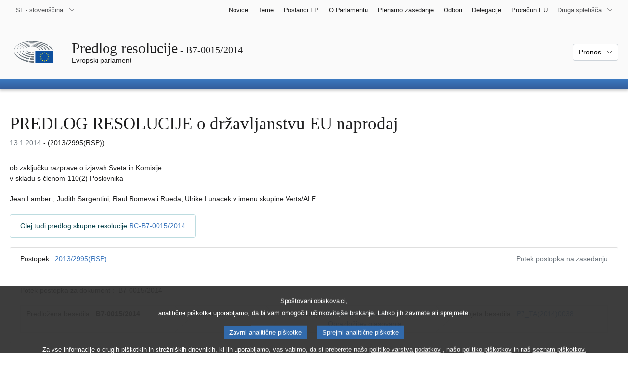

--- FILE ---
content_type: text/html; charset=UTF-8
request_url: https://www.europarl.europa.eu/doceo/document/B-7-2014-0015_SL.html
body_size: 1863
content:
<!DOCTYPE html>
<html lang="en">
<head>
    <meta charset="utf-8">
    <meta name="viewport" content="width=device-width, initial-scale=1">
    <title></title>
    <style>
        body {
            font-family: "Arial";
        }
    </style>
    <script type="text/javascript">
    window.awsWafCookieDomainList = [];
    window.gokuProps = {
"key":"AQIDAHjcYu/GjX+QlghicBgQ/7bFaQZ+m5FKCMDnO+vTbNg96AHf0QDR8N4FZ0BkUn8kcucXAAAAfjB8BgkqhkiG9w0BBwagbzBtAgEAMGgGCSqGSIb3DQEHATAeBglghkgBZQMEAS4wEQQMuq52ahLIzXS391ltAgEQgDujRkBXrrIUjgs1lAsFcu/9kgpI/IuavohSG7yE1BYsDzpFl4iqc4edkSwfTozI/iGO7lnWq3QC9N4X1w==",
          "iv":"D549KwHc+AAAAWVO",
          "context":"McPvKP8XeOry2UHR0xJtY2bw7D76g6iAFZfPKGKLg25HF5k2hBSPDLutBiPdbjhzBuUxNMMUYl5Jc/9IQFxYh7Zc3TAF3eIdqqAN2rqrs+oExdbZ7Wk1jpaGd6rpZWjWhUTsX9nbkUo7X776yoKQAPVoqxweYF8YGSgHU2OBC5tvb3pdJ1Xc5t+RlcGeRsmvzgmjh20ehEEc9VuDgG8mPiGl4VdK3eh+l7zAjvZ7Cgl0tnoqNzDuJLz6weNPX+b3ylRld5cMiN/A2ok1GERm+woucrGpQPsnqnH/AYeZuxcr89wcG2/HEmsdro15G5Rg8kZrom3GiFUqZtUEphrM4/4uZYXP/dP9oDN+F2Xw2XrHd94uXM+OAmmb3hH3vpEzrHUGJIEMIWkc0qLZygUeUVNg"
};
    </script>
    <script src="https://e3c1b12827d4.5ce583ec.us-east-2.token.awswaf.com/e3c1b12827d4/d7f65e927fcd/f9998b2f6105/challenge.js"></script>
</head>
<body>
    <div id="challenge-container"></div>
    <script type="text/javascript">
        AwsWafIntegration.saveReferrer();
        AwsWafIntegration.checkForceRefresh().then((forceRefresh) => {
            if (forceRefresh) {
                AwsWafIntegration.forceRefreshToken().then(() => {
                    window.location.reload(true);
                });
            } else {
                AwsWafIntegration.getToken().then(() => {
                    window.location.reload(true);
                });
            }
        });
    </script>
    <noscript>
        <h1>JavaScript is disabled</h1>
        In order to continue, we need to verify that you're not a robot.
        This requires JavaScript. Enable JavaScript and then reload the page.
    </noscript>
</body>
</html>

--- FILE ---
content_type: text/html;charset=UTF-8
request_url: https://www.europarl.europa.eu/doceo/document/B-7-2014-0015_SL.html
body_size: 5974
content:
<!doctype html>
<html xmlns="http://www.w3.org/1999/xhtml" lang="sl"><head><meta http-equiv="Content-Type" content="text/html; charset=UTF-8" /><meta name="title" content="PREDLOG RESOLUCIJE o državljanstvu EU naprodaj | B7-0015/2014 | Evropski parlament" /><meta http-equiv="Content-Language" content="sl" /><meta name="language" content="sl" /><meta name="robots" content="index, follow, noodp, noydir, notranslate" /><meta name="copyright" content="© Evropska unija, 2014 – Vir: Evropski parlament" /><meta name="available" content="13-01-2014" /><meta property="og:title" content="PREDLOG RESOLUCIJE o državljanstvu EU naprodaj | B7-0015/2014 | Evropski parlament" /><meta property="og:image" content="https://www.europarl.europa.eu/website/common/img/icon/sharelogo_facebook.jpg" /><meta name="viewport" content="width=device-width, initial-scale=1, shrink-to-fit=no" /><meta name="description" content="PREDLOG RESOLUCIJE ob zaključku razprave o izjavah Sveta in Komisije v skladu s členom 110(2) Poslovnika o državljanstvu EU naprodaj (2013/2995(RSP)) Jean Lambert, Judith Sargentini, Raül Romeva i Rueda, Ulrike Lunacek v imenu skupine Verts/ALE" /><meta name="author" content="Jean LAMBERT, Raül ROMEVA i RUEDA, Judith SARGENTINI, Ulrike LUNACEK" /><link rel="canonical" href="https://www.europarl.europa.eu/doceo/document/B-7-2014-0015_SL.html" /><link rel="icon" href="/commonFrontResources/evostrap/7.0.0/lib/dist/assets/img/favicon.ico" /><title>PREDLOG RESOLUCIJE o državljanstvu EU naprodaj | B7-0015/2014 | Evropski parlament</title><link href="/commonFrontResources/evostrap/7.0.0/lib/dist/css/evostrap.css" rel="stylesheet" /><link href="/commonFrontResources/evostrap-doceo/2.0.0/dist/css/doceo.css" rel="stylesheet" /><!--ATI analytics script--><script type="text/javascript" data-tracker-name="ATInternet" defer data-value="/website/webanalytics/ati-doceo.js" src="//www.europarl.europa.eu/website/privacy-policy/privacy-policy.js" ></script></head><body><header class="es_header"><nav class="es_wai-access" aria-label="Navigation accessible"><ul><li><a href="#website-body" class="es_smooth-scroll"><span class="btn btn-primary">Dostop do vsebine strani (pritisnite "Vstopi")</span></a></li><li><a href="#languageSelector" class="es_smooth-scroll"><span class="btn btn-primary">Neposredni dostop do jezikovnega menija (pritisni tipko Enter)</span></a></li></ul></nav><div class="es_header-top border-bottom mb-3 mb-xl-4 a-i"><div class="container-fluid"><div class="row no-gutters"><div class="col-auto"><div class="es_header-language-selector"><div class="es_dropdown"><button class="es_dropdown-btn" type="button" data-toggle="dropdown" id="languageSelector" aria-expanded="false" aria-controls="languageSelectorDropdownContent"><span class="es_dropdown-label">SL - slovenščina</span><span class="es_dropdown-icon"><svg aria-hidden="true" class="es_icon es_icon-arrow" data-show-expanded="false"><use href="#es_icon-arrow"></use></svg><svg aria-hidden="true" class="es_icon es_icon-arrow es_icon-flip-y text-primary" data-show-expanded="true"><use href="#es_icon-arrow"></use></svg></span></button><div class="dropdown-menu" id="languageSelectorDropdownContent"><div class="border border-light"><div><ul class="es_topbar-list list-unstyled">
            <li class="t-x-block"><a class="es_dropdown-item" href="/doceo/document/B-7-2014-0015_BG.html" lang="bg"><span class="t-item">BG - български</span></a></li>
            <li class="t-x-block"><a class="es_dropdown-item" href="/doceo/document/B-7-2014-0015_ES.html" lang="es"><span class="t-item">ES - español</span></a></li>
            <li class="t-x-block"><a class="es_dropdown-item" href="/doceo/document/B-7-2014-0015_CS.html" lang="cs"><span class="t-item">CS - čeština</span></a></li>
            <li class="t-x-block"><a class="es_dropdown-item" href="/doceo/document/B-7-2014-0015_DA.html" lang="da"><span class="t-item">DA - dansk</span></a></li>
            <li class="t-x-block"><a class="es_dropdown-item" href="/doceo/document/B-7-2014-0015_DE.html" lang="de"><span class="t-item">DE - Deutsch</span></a></li>
            <li class="t-x-block"><a class="es_dropdown-item" href="/doceo/document/B-7-2014-0015_ET.html" lang="et"><span class="t-item">ET - eesti keel</span></a></li>
            <li class="t-x-block"><a class="es_dropdown-item" href="/doceo/document/B-7-2014-0015_EL.html" lang="el"><span class="t-item">EL - ελληνικά</span></a></li>
            <li class="t-x-block"><a class="es_dropdown-item" href="/doceo/document/B-7-2014-0015_EN.html" lang="en"><span class="t-item">EN - English</span></a></li>
            <li class="t-x-block"><a class="es_dropdown-item" href="/doceo/document/B-7-2014-0015_FR.html" lang="fr"><span class="t-item">FR - français</span></a></li>
            <li aria-hidden="true"><span class="text-muted">GA - Gaeilge</span></li>
            <li class="t-x-block"><a class="es_dropdown-item" href="/doceo/document/B-7-2014-0015_HR.html" lang="hr"><span class="t-item">HR - hrvatski</span></a></li>
            <li class="t-x-block"><a class="es_dropdown-item" href="/doceo/document/B-7-2014-0015_IT.html" lang="it"><span class="t-item">IT - italiano</span></a></li>
            <li class="t-x-block"><a class="es_dropdown-item" href="/doceo/document/B-7-2014-0015_LV.html" lang="lv"><span class="t-item">LV - latviešu valoda</span></a></li>
            <li class="t-x-block"><a class="es_dropdown-item" href="/doceo/document/B-7-2014-0015_LT.html" lang="lt"><span class="t-item">LT - lietuvių kalba</span></a></li>
            <li class="t-x-block"><a class="es_dropdown-item" href="/doceo/document/B-7-2014-0015_HU.html" lang="hu"><span class="t-item">HU - magyar</span></a></li>
            <li class="t-x-block"><a class="es_dropdown-item" href="/doceo/document/B-7-2014-0015_MT.html" lang="mt"><span class="t-item">MT - Malti</span></a></li>
            <li class="t-x-block"><a class="es_dropdown-item" href="/doceo/document/B-7-2014-0015_NL.html" lang="nl"><span class="t-item">NL - Nederlands</span></a></li>
            <li class="t-x-block"><a class="es_dropdown-item" href="/doceo/document/B-7-2014-0015_PL.html" lang="pl"><span class="t-item">PL - polski</span></a></li>
            <li class="t-x-block"><a class="es_dropdown-item" href="/doceo/document/B-7-2014-0015_PT.html" lang="pt"><span class="t-item">PT - português</span></a></li>
            <li class="t-x-block"><a class="es_dropdown-item" href="/doceo/document/B-7-2014-0015_RO.html" lang="ro"><span class="t-item">RO - română</span></a></li>
            <li class="t-x-block"><a class="es_dropdown-item" href="/doceo/document/B-7-2014-0015_SK.html" lang="sk"><span class="t-item">SK - slovenčina</span></a></li>
            <li class="t-x-block" data-selected="true"><a class="es_dropdown-item" href="/doceo/document/B-7-2014-0015_SL.html" lang="sl"><span class="t-item">SL - slovenščina</span></a></li>
            <li class="t-x-block"><a class="es_dropdown-item" href="/doceo/document/B-7-2014-0015_FI.html" lang="fi"><span class="t-item">FI - suomi</span></a></li>
            <li class="t-x-block"><a class="es_dropdown-item" href="/doceo/document/B-7-2014-0015_SV.html" lang="sv"><span class="t-item">SV - svenska</span></a></li>
        </ul></div></div></div></div></div></div><div class="col"><nav class="es_header-other-websites d-flex justify-content-end align-items-center" aria-label="Druga spletišča"><ul class="d-flex list-unstyled"><li class="d-none d-xl-block"><a class="d-xl-flex px-1 align-items-center t-y-block" href="/news/sl"><span class="t-item">Novice</span></a></li><li class="d-none d-xl-block"><a class="d-xl-flex px-1 align-items-center t-y-block" href="/topics/sl"><span class="t-item">Teme</span></a></li><li class="d-none d-xl-block"><a class="d-xl-flex px-1 align-items-center t-y-block" href="/meps/sl"><span class="t-item">Poslanci EP</span></a></li><li class="d-none d-xl-block"><a class="d-xl-flex px-1 align-items-center t-y-block" href="/about-parliament/sl"><span class="t-item">O Parlamentu</span></a></li><li class="d-none d-xl-block"><a class="d-xl-flex px-1 align-items-center t-y-block" href="/plenary/sl"><span class="t-item">Plenarno zasedanje</span></a></li><li class="d-none d-xl-block"><a class="d-xl-flex px-1 align-items-center t-y-block" href="/committees/sl"><span class="t-item">Odbori</span></a></li><li class="d-none d-xl-block"><a class="d-xl-flex px-1 align-items-center t-y-block" href="/delegations/sl"><span class="t-item">Delegacije</span></a></li><li class="d-none d-xl-block"><a class="d-xl-flex px-1 align-items-center t-y-block" href="https://eubudget.europarl.europa.eu/sl"><span class="t-item">Proračun EU</span></a></li><li class="es_dropdown"><button class="es_dropdown-btn d-xl-flex pl-1 align-items-center t-y-block flex-nowrap" type="button" data-toggle="dropdown" aria-expanded="false" aria-controls="otherWebsiteSubmenu" aria-label="Več drugih spletišč"><span class="es_dropdown-label"><span class="d-none d-xl-inline">Druga spletišča</span><span class="d-xl-none">Prikaži druga spletišča</span></span><span class="es_dropdown-icon"><svg aria-hidden="true" class="es_icon es_icon-arrow" data-show-expanded="false"><use href="#es_icon-arrow"></use></svg><svg aria-hidden="true" class="es_icon es_icon-arrow es_icon-flip-y text-primary" data-show-expanded="true"><use href="#es_icon-arrow"></use></svg></span></button><div id="otherWebsiteSubmenu" class="dropdown-menu"><ul class="es_header-other-websites-submenu list-unstyled es_dropdown-menu"><li class="d-xl-none t-x-block"><a class="es_dropdown-item" href="/news/sl"><span class="t-item">Novice</span></a></li><li class="d-xl-none t-x-block"><a class="es_dropdown-item" href="/topics/sl"><span class="t-item">Teme</span></a></li><li class="d-xl-none t-x-block"><a class="es_dropdown-item" href="/meps/sl"><span class="t-item">Poslanci EP</span></a></li><li class="d-xl-none t-x-block"><a class="es_dropdown-item" href="/about-parliament/sl"><span class="t-item">O Parlamentu</span></a></li><li class="d-xl-none t-x-block"><a class="es_dropdown-item" href="/plenary/sl"><span class="t-item">Plenarno zasedanje</span></a></li><li class="d-xl-none t-x-block"><a class="es_dropdown-item" href="/committees/sl"><span class="t-item">Odbori</span></a></li><li class="d-xl-none t-x-block"><a class="es_dropdown-item" href="/delegations/sl"><span class="t-item">Delegacije</span></a></li><li class="t-x-block"><a class="es_dropdown-item" href="https://multimedia.europarl.europa.eu/sl"><span class="t-item">Multimedia Centre</span></a></li><li class="t-x-block"><a class="es_dropdown-item" href="/the-president/sl/"><span class="t-item">Predsednik</span></a></li><li class="t-x-block"><a class="es_dropdown-item" href="/the-secretary-general/sl"><span class="t-item">Generalni sekretariat</span></a></li><li class="t-x-block"><a class="es_dropdown-item" href="https://elections.europa.eu/sl"><span class="t-item">Volitve</span></a></li><li class="t-x-block"><a class="es_dropdown-item" href="/thinktank/sl"><span class="t-item">Think tank</span></a></li><li class="t-x-block"><a class="es_dropdown-item" href="https://www.epnewshub.eu/"><span class="t-item">EP Newshub</span></a></li><li class="t-x-block"><a class="es_dropdown-item" href="/atyourservice/sl"><span class="t-item">Vam na voljo</span></a></li><li class="t-x-block"><a class="es_dropdown-item" href="/visiting/sl"><span class="t-item">Obiskanost</span></a></li><li class="t-x-block"><a class="es_dropdown-item" href="https://oeil.secure.europarl.europa.eu/oeil/en"><span class="t-item">Zakonodajni observatorij</span></a></li><li class="t-x-block"><a class="es_dropdown-item" href="/legislative-train"><span class="t-item">Legislative train</span></a></li><li class="t-x-block"><a class="es_dropdown-item" href="/contracts-and-grants/sl/"><span class="t-item">Pogodbe in donacije</span></a></li><li class="t-x-block"><a class="es_dropdown-item" href="/RegistreWeb/home/welcome.htm?language=SL"><span class="t-item">Register</span></a></li><li class="t-x-block"><a class="es_dropdown-item" href="https://data.europarl.europa.eu/sl/home"><span class="t-item">Portal odprtih podatkov</span></a></li><li class="t-x-block"><a class="es_dropdown-item" href="https://liaison-offices.europarl.europa.eu/sl"><span class="t-item">Pisarne za stike</span></a></li></ul></div></li></ul></nav></div></div></div></div><div class="es_header-middle mb-3"><div class="container-fluid"><div class="row"><div class="col-12 col-md"><div class="es_header-website-title a-i"><div class="es_header-website-title-main"><span class="d-none d-md-inline"><span class="text-break">Predlog resolucije</span><span class="es_title-h3 text-nowrap"> - B7-0015/2014</span></span><span class="d-md-none"><span class="text-break">Predlog resolucije</span><br /><span class="es_title-h3 text-nowrap">B7-0015/2014</span></span></div><div class="es_header-website-title-sub"><a class="t-x-block" href="/portal/sl" title="Nazaj na portal Europarl"><span class="t-item">Evropski parlament</span></a></div></div></div><div class="col-md-auto d-block d-sm-flex justify-content-md-end justify-content-center align-items-center doceo_header-download-container"><div class="es_dropdown mt-2 mt-md-0"><button class="es_dropdown-btn" type="button" data-toggle="dropdown" aria-expanded="false" id="documentDownloadDropdownButton" aria-controls="documentDownloadDropdownContent"><span class="es_dropdown-label">Prenos</span><span class="es_dropdown-icon"><svg aria-hidden="true" class="es_icon es_icon-arrow" data-show-expanded="false"><use href="#es_icon-arrow"></use></svg><svg aria-hidden="true" class="es_icon es_icon-arrow es_icon-flip-y" data-show-expanded="true"><use href="#es_icon-arrow"></use></svg></span></button><div class="dropdown-menu" id="documentDownloadDropdownContent" aria-labelledby="documentDownloadDropdownButton"><div class="es_links-list"><ul style="max-height:250px; overflow:auto; min-width:auto; overflow-x: hidden; padding-top:4px; padding-bottom:4px; padding-left:4px;padding-right:20px"><li><a class="es_dropdown-item" href="/doceo/document/B-7-2014-0015_SL.pdf"><svg aria-hidden="true" class="es_icon es_icon-pdf mr-1"><use href="#es_icon-pdf"></use></svg><span class="text-nowrap t-x">B-7-2014-0015_SL <span class="text-muted">(PDF - 115 KB)</span></span></a></li><li><a class="es_dropdown-item" href="/doceo/document/B-7-2014-0015_SL.doc"><svg aria-hidden="true" class="es_icon es_icon-doc mr-1"><use href="#es_icon-doc"></use></svg><span class="text-nowrap t-x">B-7-2014-0015_SL <span class="text-muted">(DOC - 53 KB)</span></span></a></li></ul></div></div></div></div></div></div></div>
<div class="es_header-bottom">
<div class="es_header-menu-container es_header-menu-container-small">
<div class="container-fluid">
<div class="es_header-menu">
<div class="es_header-menu-top row align-items-center">
<div class="col d-md-none d-flex align-items-center"><svg aria-hidden="true" class="es_icon es_icon-ep-logo-w es_header-menu-top-logo"><use href="#es_icon-ep-logo-w"></use></svg></div><span class="es_header-menu-top-title offset-3 col-6 text-center d-none d-md-block" aria-hidden="true"><span>Evropski parlament</span></span><div class="es_header-menu-top-controls col-auto col-md-3 text-right"></div></div></div></div></div></div></header><main id="website-body"><div class="container"><div class="breadcrumb"></div></div><div class="container-fluid"><div class="mb-3"><h1 class="es_title-h1 text-break">PREDLOG RESOLUCIJE o državljanstvu EU naprodaj</h1><p class="m-lg-0"><span class="text-muted">13.1.2014</span> - (2013/2995(RSP))<br /></p></div>ob zaključku razprave o izjavah Sveta in Komisije<br />
v skladu s členom 110(2) Poslovnika<br />
<br />Jean Lambert, Judith Sargentini, Raül Romeva i Rueda, Ulrike Lunacek
v imenu skupine Verts/ALE

<br /><br /><div class="mb-2"><p class="bg-white alert alert-info d-xl-inline-block mb-0">Glej tudi predlog skupne resolucije <a href="/doceo/document/RC-7-2014-0015_SL.html">RC-B7-0015/2014</a></p></div>
                <div class="doceo-ring card mb-3" lang="sl"><div class="card-header bg-white"><div class="d-flex justify-content-between flex-wrap"><div>Postopek : <a href="https://oeil.secure.europarl.europa.eu/oeil/popups/ficheprocedure.do?lang=en&amp;reference=2013/2995(RSP)">2013/2995(RSP)</a></div><div class="text-muted">Potek postopka na zasedanju</div></div></div><div class="card-body"><div class="d-block d-sm-flex mt-0 mb-2"><span class="mt-1">Potek postopka za dokument :  </span><div class="mt-1">B7-0015/2014</div></div><div><div class="doceo-ring-steps bg-white"><div class="doceo-ring-steps-step bg-white active"><div class="doceo-ring-steps-step-content"><span class="doceo-ring-steps-step-label">Predložena besedila :
			  </span><div class="doceo-ring-steps-step-details"><div>
                        <span class="font-weight-bold text-break">B7-0015/2014</span>
                    </div></div></div></div><div class="doceo-ring-steps-step bg-white"><div class="doceo-ring-steps-step-content"><span class="doceo-ring-steps-step-label">Razprave :
				</span><div class="doceo-ring-steps-step-details"><div></div></div></div></div><div class="doceo-ring-steps-step bg-white active"><div class="doceo-ring-steps-step-content"><span class="doceo-ring-steps-step-label">Glasovanja :
				</span><div class="doceo-ring-steps-step-details"><div>
                        <a href="/doceo/document/PV-7-2014-01-16-ITM-008-06_SL.html" class="text-break">PV 16/01/2014 - 8.6</a><br />
                        <a href="/doceo/document/CRE-7-2014-01-16-ITM-009-07_SL.html?textTabled=B-7-2014-0015" class="text-break">Obrazložitev glasovanja</a>
                    </div></div></div></div><div class="doceo-ring-steps-step bg-white active"><div class="doceo-ring-steps-step-content"><span class="doceo-ring-steps-step-label">Sprejeta besedila :
				</span><div class="doceo-ring-steps-step-details"><div>
                        <a href="/doceo/document/TA-7-2014-0038_SL.html" class="text-break">P7_TA(2014)0038</a>
                    </div></div></div></div></div></div></div></div>
            <div><div class="mb-3"><p>B7‑0015/2014</p><h2 class="es_title-h2">Resolucija Evropskega parlamenta o državljanstvu EU naprodaj</h2><p>(<a href="https://oeil.secure.europarl.europa.eu/oeil/popups/ficheprocedure.do?lang=en&amp;reference=2013/2995(RSP)">2013/2995(RSP)</a>)</p></div><p style="margin-bottom:12pt; margin-left:0pt; margin-right:0pt; margin-top:0pt; "><span style="font-style:italic; ">Evropski parlament</span>,</p>
<p style="margin-bottom:12pt; margin-left:17.85pt; margin-right:0pt; margin-top:0pt; text-indent:-17.85pt; ">–   ob upoštevanju člena 9 Pogodbe o Evropski uniji,</p>
<p style="margin-bottom:12pt; margin-left:17.85pt; margin-right:0pt; margin-top:0pt; text-indent:-17.85pt; ">–   ob upoštevanju člena 20(1) Pogodbe o delovanju Evropske unije,</p>
<p style="margin-bottom:12pt; margin-left:17.85pt; margin-right:0pt; margin-top:0pt; text-indent:-17.85pt; ">–   ob upoštevanju člena 21(1) Listine Evropske unije o temeljnih pravicah,</p>
<p style="margin-bottom:12pt; margin-left:17.85pt; margin-right:0pt; margin-top:0pt; text-indent:-17.85pt; ">–   ob upoštevanju sodbe Sodišča Evropske unije z dne 2. marca 2010 v zadevi C-135/08 Janko Rottman proti svobodni deželi Bavarski,</p>
<p style="margin-bottom:12pt; margin-left:17.85pt; margin-right:0pt; margin-top:0pt; text-indent:-17.85pt; ">–   ob upoštevanju vprašanja za ustni odgovor <a href="/doceo/document/O-7-2013-000145_SL.html">O-000145/2013</a> Komisiji in vprašanja za ustni odgovor <a href="/doceo/document/O-7-2013-000144_SL.html">O-000144/2013</a> Svetu, ki ju je vložila skupina Verts/ALE,</p>
<p style="margin-bottom:12pt; margin-left:17.85pt; margin-right:0pt; margin-top:0pt; text-indent:-17.85pt; ">–   ob upoštevanju člena 110(2) Poslovnika,</p>
<p style="margin-bottom:12pt; margin-left:17.85pt; margin-right:0pt; margin-top:0pt; text-indent:-17.85pt; ">A. ker je državljanstvo Unije mišljeno kot temeljni status državljanov držav članic in bi ga bilo treba obravnavati kot dodano vrednost EU, ki ne bi smela biti odvisna od ekonomskega statusa;</p>
<p style="margin-bottom:12pt; margin-left:17.85pt; margin-right:0pt; margin-top:0pt; text-indent:-17.85pt; ">B.  ker je prosto gibanje znotraj EU tesno povezano z državljanstvom Unije;</p>
<p style="margin-bottom:12pt; margin-left:17.85pt; margin-right:0pt; margin-top:0pt; text-indent:-17.85pt; ">C. ker so številne pravice tesno povezane z državljanstvom Unije, tudi prosto gibanje in pravica do kandidiranja in glasovanja na lokalnih in evropskih volitvah, te pravice pa bi še naprej morali ceniti in uživati vsi državljani Unije;</p>
<p style="margin-bottom:12pt; margin-left:17.85pt; margin-right:0pt; margin-top:0pt; text-indent:-17.85pt; ">1.  ugotavlja, da je državljanstvo Unije pomemben status, ki je podeljen vsem državljanom držav članic in je povezan z materialnimi pravicami;</p>
<p style="margin-bottom:12pt; margin-left:17.85pt; margin-right:0pt; margin-top:0pt; text-indent:-17.85pt; ">2.  ugotavlja, da je prosto gibanje znotraj EU tesno povezano z državljanstvom Unije, vendar ne izključno;</p>
<p style="margin-bottom:12pt; margin-left:17.85pt; margin-right:0pt; margin-top:0pt; text-indent:-17.85pt; ">3.  poziva države članice, naj pri izvajanju svojih pristojnosti na področju državljanstva ustrezno upoštevajo zakonodajo Evropske unije;</p>
<p style="margin-bottom:12pt; margin-left:17.85pt; margin-right:0pt; margin-top:0pt; text-indent:-17.85pt; ">4.  močno obžaluje prakso nekaterih držav članic, ki v zameno za naložbe v tej državi članici podeljujejo državljanstvo; ugotavlja, da programi naložb in državljanstva niso edini primer prodaje državljanstev, saj mnoge države članice nudijo prednostni dostop do državljanstva EU velikim skupinam prebivalstva izven ozemlja EU na podlagi daljnih prednikov ali iste etnične pripadnosti;</p>
<p style="margin-bottom:12pt; margin-left:17.85pt; margin-right:0pt; margin-top:0pt; text-indent:-17.85pt; ">5.  meni, da je načelo podeljevanja državljanstev na podlagi finančnih zmožnosti nepravično glede na veliko število migrantov, ki pridejo več let delat v države članice, pri tem pa nikoli ne dobijo možnosti zaprositi za državljanstvo;</p>
<p style="margin-bottom:12pt; margin-left:17.85pt; margin-right:0pt; margin-top:0pt; text-indent:-17.85pt; ">6.  meni, da podeljevanje državljanstva na podlagi finančnih zmožnosti ogroža duh vzajemnega zaupanja v državljanska vprašanja, kar bi lahko imelo velike posledice za prosto gibanje, volilne pravice in programe za odpravo vizumov, ki naj bi koristili vsem državljanom EU;</p>
<p style="margin-bottom:12pt; margin-left:17.85pt; margin-right:0pt; margin-top:0pt; text-indent:-17.85pt; ">7.  verjame v odprte migracijske politike, ne glede na državljanstvo, imetje ali dohodke, in meni, da bi morala biti možnost zaprositi za dovoljenje za bivanje in državljanstvo na voljo vsem, ki imajo resnično povezavo z Unijo;</p>
<p style="margin-bottom:12pt; margin-left:17.85pt; margin-right:0pt; margin-top:0pt; text-indent:-17.85pt; ">8.  poziva k širši razpravi o skupnih načelih, ki bi morala usmerjati politike držav članic na področju državljanstva;</p>
<p style="margin-bottom:12pt; margin-left:17.85pt; margin-right:0pt; margin-top:0pt; text-indent:-17.85pt; ">9.  naroči svojemu predsedniku, naj to resolucijo posreduje Svetu, Komisiji ter parlamentom in vladam držav članic.</p>
</div></div><div class="container-fluid"><div class="separator separator-dotted my-2"></div><div class="d-block d-sm-flex justify-content-between small mb-3"><span class="text-muted"></span><div><span><a href="/legal-notice/sl">Pravno obvestilo</a> - <a href="/privacy-policy/sl">Varstvo osebnih podatkov</a></span></div></div></div></main><script id="evostrap" type="module" src="/commonFrontResources/evostrap/7.0.0/lib/dist/js/evostrap.js"></script><script src="/commonFrontResources/evostrap-doceo/2.0.0/dist/js/doceo.js"></script></body></html>